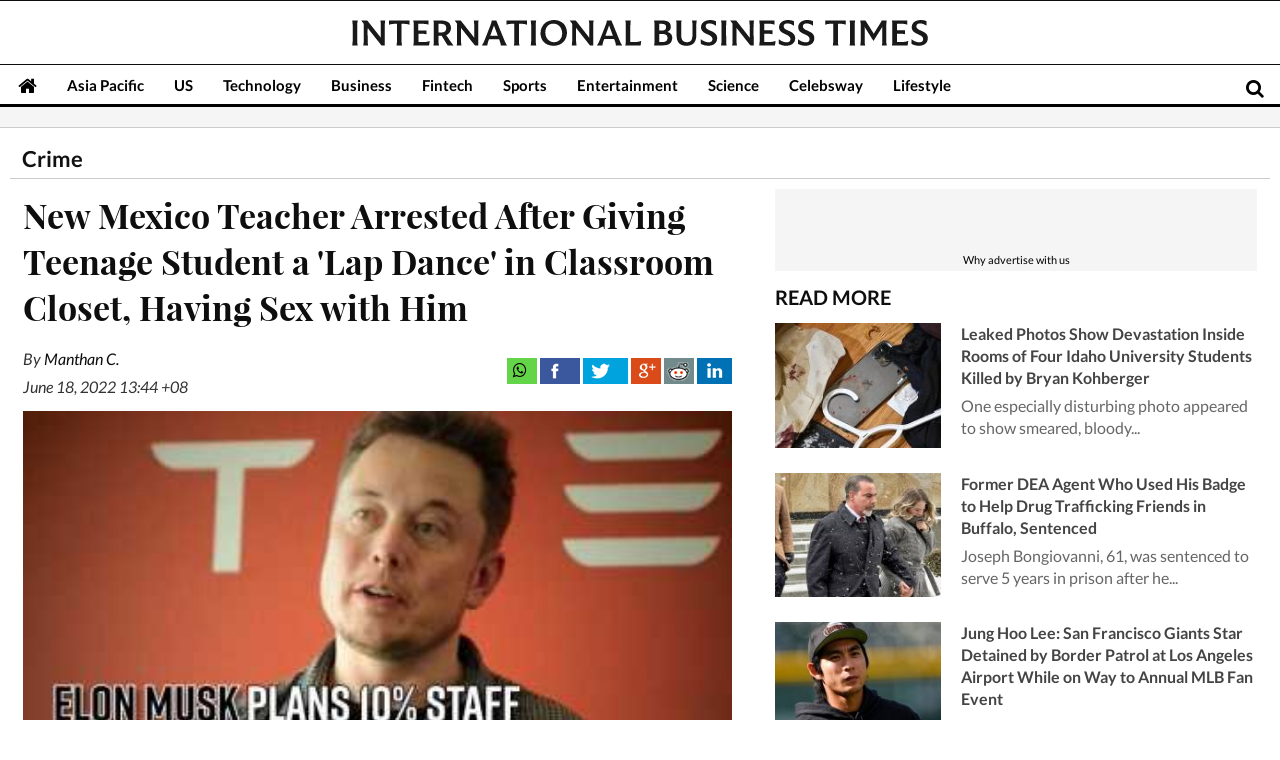

--- FILE ---
content_type: text/html; charset=utf-8
request_url: https://www.google.com/recaptcha/api2/aframe
body_size: 268
content:
<!DOCTYPE HTML><html><head><meta http-equiv="content-type" content="text/html; charset=UTF-8"></head><body><script nonce="JLzl6XFD6YyPnL1xLA5Aew">/** Anti-fraud and anti-abuse applications only. See google.com/recaptcha */ try{var clients={'sodar':'https://pagead2.googlesyndication.com/pagead/sodar?'};window.addEventListener("message",function(a){try{if(a.source===window.parent){var b=JSON.parse(a.data);var c=clients[b['id']];if(c){var d=document.createElement('img');d.src=c+b['params']+'&rc='+(localStorage.getItem("rc::a")?sessionStorage.getItem("rc::b"):"");window.document.body.appendChild(d);sessionStorage.setItem("rc::e",parseInt(sessionStorage.getItem("rc::e")||0)+1);localStorage.setItem("rc::h",'1769067935011');}}}catch(b){}});window.parent.postMessage("_grecaptcha_ready", "*");}catch(b){}</script></body></html>

--- FILE ---
content_type: application/javascript; charset=utf-8
request_url: https://fundingchoicesmessages.google.com/f/AGSKWxULWcdYOxAsOnlxOoiLMjM8eKiYGtRm9hcsJOL9ixnLbbml2bOrc-8qy7APHF9ceIe1Y0F6aS1_YV2GbM3aadMiHGZigQgTTIDEn2D8F3Pqq8QLQ4ytRnVIv0q_hqEKV6WeKZhgAOFi3Od6GB4LBNRHQhGTr54kNepyUNNmteqUjaA7nfM8f2EHK5gd/__468x100./ads/contextual__headline_ad./space_ad./adsense250.
body_size: -1289
content:
window['d54daa8d-40cb-43df-b471-4357f60213cf'] = true;